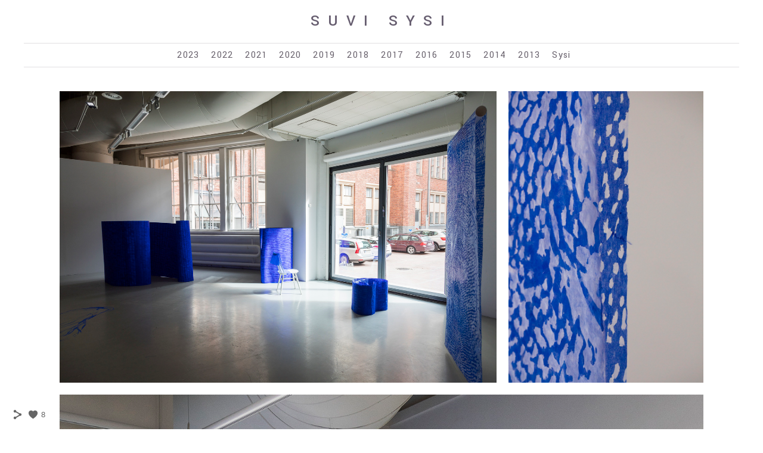

--- FILE ---
content_type: text/html; charset=UTF-8
request_url: https://www.suvimariasysi.com/bluecompanion
body_size: 10435
content:
<!doctype html>
<html lang="fi" site-body ng-controller="baseController" prefix="og: http://ogp.me/ns#">
<head>
        <title>Blue Companion</title>
    <base href="/">
    <meta charset="UTF-8">
    <meta http-equiv="X-UA-Compatible" content="IE=edge,chrome=1">
    <meta name="viewport" content="width=device-width, initial-scale=1">

    <link rel="manifest" href="/manifest.webmanifest">

	
    <meta name="keywords" content="suvimariasysi.com, Blue Companion, Visual Artist, artist, taiteilija, taide, kuvittaja, maalari, taidegrafiikka, printmaking, Suvi Sysi, Art in Finland, Finnish art, young art, Monoprint, Monoprints, monotype, monotypes, carborundum, drypoint, etching, copperplate,">
    <meta name="generator" content="suvimariasysi.com">
    <meta name="author" content="suvimariasysi.com">

    <meta itemprop="name" content="Blue Companion">
    <meta itemprop="url" content="https://www.suvimariasysi.com/bluecompanion">

    <link rel="alternate" type="application/rss+xml" title="RSS Blue Companion" href="/extra/rss" />
    <!-- Open Graph data -->
    <meta property="og:title" name="title" content="Blue Companion">

	
    <meta property="og:site_name" content="Suvi Sysi">
    <meta property="og:url" content="https://www.suvimariasysi.com/bluecompanion">
    <meta property="og:type" content="website">

            <!--    This part will not change dynamically: except for Gallery image-->

    <meta property="og:image" content="https://dvqlxo2m2q99q.cloudfront.net/000_clients/121369/page/121369kl9f5wbS.jpg">
    <meta property="og:image:height" content="3543">
    <meta property="og:image:width" content="5315">

    
    <meta property="fb:app_id" content="291101395346738">

    <!-- Twitter Card data -->
    <meta name="twitter:url" content="https://www.suvimariasysi.com/bluecompanion">
    <meta name="twitter:title" content="Blue Companion">

	
	<meta name="twitter:site" content="Suvi Sysi">
    <meta name="twitter:creator" content="suvimariasysi.com">

    <link rel="dns-prefetch" href="https://cdn.portfolioboxdns.com">

    	
    <link rel="icon" href="https://cdn.portfolioboxdns.com/pb3/application/_img/app/favicon.png" type="image/png"/>
    <link rel="shortcut icon" href="https://cdn.portfolioboxdns.com/pb3/application/_img/app/favicon.png" type="image/png" />
    

	<!-- sourcecss -->
<link rel="stylesheet" href="https://cdn.portfolioboxdns.com/pb3/application/_output/pb.out.front.ver.1753775869462.css" />
<!-- /sourcecss -->

    

</head>
<body id="pb3-body" pb-style="siteBody.getStyles()" style="visibility: hidden;" ng-cloak class="{{siteBody.getClasses()}}" data-rightclick="{{site.EnableRightClick}}" data-imgshadow="{{site.ThumbDecorationHasShadow}}" data-imgradius="{{site.ThumbDecorationBorderRadius}}"  data-imgborder="{{site.ThumbDecorationBorderWidth}}">

<img ng-if="site.LogoDoUseFile == 1" ng-src="{{site.LogoFilePath}}" alt="" style="display:none;">

<pb-scrol-to-top></pb-scrol-to-top>

<div class="containerNgView" ng-view autoscroll="true" page-font-helper></div>

<div class="base" ng-cloak>
    <div ng-if="base.popup.show" class="popup">
        <div class="bg" ng-click="base.popup.close()"></div>
        <div class="content basePopup">
            <div ng-include="base.popup.view"></div>
        </div>
    </div>
</div>

<logout-front></logout-front>

<script src="https://cdn.portfolioboxdns.com/pb3/application/_output/3rd.out.front.ver.js"></script>

<!-- sourcejs -->
<script src="https://cdn.portfolioboxdns.com/pb3/application/_output/pb.out.front.ver.1753775869462.js"></script>
<!-- /sourcejs -->

    <script>
        $(function(){
            $(document).on("contextmenu",function(e){
                return false;
            });
            $("body").on('mousedown',"img",function(){
                return false;
            });
            document.body.style.webkitTouchCallout='none';

	        $(document).on("dragstart", function() {
		        return false;
	        });
        });
    </script>
	<style>
		img {
			user-drag: none;
			user-select: none;
			-moz-user-select: none;
			-webkit-user-drag: none;
			-webkit-user-select: none;
			-ms-user-select: none;
		}
		[data-role="mobile-body"] .type-galleries main .gallery img{
			pointer-events: none;
		}
	</style>

<script>
    var isLoadedFromServer = true;
    var seeLiveMobApp = "";

    if(seeLiveMobApp == true || seeLiveMobApp == 1){
        if(pb.utils.isMobile() == true){
            pbAng.isMobileFront = seeLiveMobApp;
        }
    }
    var serverData = {
        siteJson : {"Guid":"16308mP9fnSjijTl","Id":121369,"Url":"suvimariasysi.com","IsUnpublished":0,"SecondaryUrl":"suvimariasysi.portfoliobox.net","AccountType":1,"LanguageId":11,"IsSiteLocked":0,"MetaValidationTag":null,"CustomCss":"","CustomHeaderBottom":null,"CustomBodyBottom":"","MobileLogoText":"SUVI SYSI","MobileMenuBoxColor":"#fafafa","MobileLogoDoUseFile":0,"MobileLogoFileName":null,"MobileLogoFileHeight":null,"MobileLogoFileWidth":null,"MobileLogoFileNameS3Id":0,"MobileLogoFilePath":null,"MobileLogoFontFamily":"Yantramanav","MobileLogoFontSize":"19px","MobileLogoFontVariant":700,"MobileLogoFontColor":"#757375","MobileMenuFontFamily":"Yantramanav","MobileMenuFontSize":"8px","MobileMenuFontVariant":"regular","MobileMenuFontColor":"#6a636e","MobileMenuIconColor":"#6a636e","SiteTitle":"Suvi Sysi","SeoKeywords":"Visual Artist, artist, taiteilija, taide, kuvittaja, maalari, taidegrafiikka, printmaking, Suvi Sysi, Art in Finland, Finnish art, young art, Monoprint, Monoprints, monotype, monotypes, carborundum, drypoint, etching, copperplate,","SeoDescription":"Visual artist Suvi Sysi","ShowSocialMediaLinks":1,"SocialButtonStyle":1,"SocialButtonColor":"#666666","SocialShowShareButtons":1,"SocialFacebookShareUrl":null,"SocialFacebookUrl":null,"SocialTwitterUrl":null,"SocialFlickrUrl":null,"SocialLinkedInUrl":null,"SocialGooglePlusUrl":null,"SocialPinterestUrl":null,"SocialInstagramUrl":null,"SocialBlogUrl":null,"SocialFollowButton":0,"SocialFacebookPicFileName":null,"SocialHideLikeButton":null,"SocialFacebookPicFileNameS3Id":0,"SocialFacebookPicFilePath":null,"BgImagePosition":1,"BgUseImage":1,"BgColor":"#ffffff","BgFileName":null,"BgFileWidth":null,"BgFileHeight":null,"BgFileNameS3Id":0,"BgFilePath":null,"BgBoxColor":"#ffffff","LogoDoUseFile":0,"LogoText":"SUVI SYSI","LogoFileName":"12136913325Yuen.jpg","LogoFileHeight":792,"LogoFileWidth":800,"LogoFileNameS3Id":0,"LogoFilePath":"https:\/\/dvqlxo2m2q99q.cloudfront.net\/000_clients\/121369\/file\/12136913325Yuen.jpg","LogoDisplayHeight":null,"LogoFontFamily":"Yantramanav","LogoFontVariant":500,"LogoFontSize":"27px","LogoFontColor":"#675e70","LogoFontSpacing":"28px","LogoFontUpperCase":null,"ActiveMenuFontIsUnderline":0,"ActiveMenuFontIsItalic":0,"ActiveMenuFontIsBold":0,"ActiveMenuFontColor":null,"HoverMenuFontIsUnderline":0,"HoverMenuFontIsItalic":0,"HoverMenuFontIsBold":0,"HoverMenuBackgroundColor":null,"ActiveMenuBackgroundColor":null,"MenuFontFamily":"Yantramanav","MenuFontVariant":"regular","MenuFontSize":"16px","MenuFontColor":"#6a636e","MenuFontColorHover":"#d1d1d1","MenuBoxColor":"#fbfbfb","MenuBoxBorder":null,"MenuFontSpacing":"5px","MenuFontUpperCase":null,"H1FontFamily":"BebasNeueRegular,sans-serif","H1FontVariant":"regular","H1FontColor":"#ffffff","H1FontSize":"32px","H1Spacing":null,"H1UpperCase":null,"H2FontFamily":"BebasNeueRegular,sans-serif","H2FontVariant":"regular","H2FontColor":"#000000","H2FontSize":"18px","H2Spacing":null,"H2UpperCase":null,"H3FontFamily":"'Merriweather', serif","H3FontVariant":"regular","H3FontColor":"#666666","H3FontSize":"16px","H3Spacing":null,"H3UpperCase":null,"PFontFamily":"'Carrois Gothic', sans-serif","PFontVariant":"regular","PFontColor":"#666666","PFontSize":"13px","PLineHeight":"20px","PLinkColor":"#e17549","PLinkColorHover":"#666666","PSpacing":null,"PUpperCase":null,"ListFontFamily":"'Merriweather', serif","ListFontVariant":"regular","ListFontColor":"#666666","ListFontSize":"13px","ListSpacing":null,"ListUpperCase":null,"ButtonColor":"#69b0bf","ButtonHoverColor":"#326772","ButtonTextColor":"#ffffff","SiteWidth":2,"ImageQuality":null,"DznLayoutGuid":3,"DsnLayoutViewFile":"horizontal02","DsnLayoutTitle":"horizontal02","DsnLayoutType":"centered","DsnMobileLayoutGuid":9,"DsnMobileLayoutViewFile":"mobilemenu09","DsnMobileLayoutTitle":"mobilemenu09","FaviconFileNameS3Id":0,"FaviconFileName":null,"FaviconFilePath":null,"ThumbDecorationBorderRadius":null,"ThumbDecorationBorderWidth":null,"ThumbDecorationBorderColor":null,"ThumbDecorationHasShadow":0,"MobileLogoDisplayHeight":"0px","IsFooterActive":0,"FooterContent":"<span id=\"VERIFY_16308mP9fnSjijTl_HASH\" class=\"DO_NOT_REMOVE_OR_COPY_AND_KEEP_IT_TOP ng-scope\" style=\"display:none;width:0;height:0;position:fixed;top:-10px;z-index:-10\"><\/span>\n<p class=\"ng-scope\">Copyright Suvi Maria Sysi 2015<\/p>\n","MenuIsInfoBoxActive":0,"MenuInfoBoxText":"","MenuImageFileName":null,"MenuImageFileNameS3Id":null,"MenuImageFilePath":null,"FontCss":"<link id='sitefonts' href='https:\/\/fonts.googleapis.com\/css?subset=latin,latin-ext,greek,cyrillic&family=Carrois+Gothic:regular|Merriweather:regular|Yantramanav:700%2Cregular%2C500' rel='stylesheet' type='text\/css'>","ShopSettings":{"Guid":"121369qsrzCaLf","SiteId":121369,"ShopName":null,"Email":null,"ResponseSubject":null,"ResponseEmail":null,"ReceiptNote":null,"PaymentMethod":null,"InvoiceDueDays":30,"HasStripeUserData":null,"Address":null,"Zip":null,"City":null,"CountryCode":null,"OrgNr":null,"PayPalEmail":null,"Currency":"USD","ShippingInfo":null,"ReturnPolicy":null,"TermsConditions":null,"ShippingRegions":[{"Guid":"121369Rc8g1yRJ","SiteId":121369,"CountryCode":"US","ShippingCost":0,"created_at":"2020-12-09 18:55:20","updated_at":"2020-12-09 18:55:20"}],"TaxRegions":[]},"UserTranslatedText":{"Guid":"121369p0xKcdJh","SiteId":121369,"Message":"Viesti","YourName":"Nimesi","EnterTheLetters":"Sy\u00f6t\u00e4 kirjaimet","Send":"L\u00e4het\u00e4","ThankYou":"Kiitos","Refresh":"P\u00e4ivit\u00e4","Follow":"Seuraa","Comment":"Kommentti","Share":"Jaa","CommentOnPage":"Kommentoi sivua","ShareTheSite":"Jaa sivusto","ShareThePage":"Jaa sivu","AddToCart":"Add to cart","ItemWasAddedToTheCart":"The item was added to the cart","Item":"Item","YourCart":"Your cart","YourInfo":"Your info","Quantity":"Quantity","Product":"Product","ItemInCart":"Tavara ostoskorissa","BillingAddress":"Laskutusosoite","ShippingAddress":"Toimitusosoite","OrderSummary":"Tilausyhteenveto","ProceedToPay":"Etene maksuun","Payment":"Maksu","CardPayTitle":"Luottokorttitiedot","PaypalPayTitle":"T\u00e4m\u00e4 kauppa k\u00e4ytt\u00e4\u00e4 PayPalia maksusi k\u00e4sittelyyn","InvoicePayTitle":"T\u00e4m\u00e4 kauppa ker\u00e4\u00e4 maksusi laskulla","ProceedToPaypal":"Maksa etenem\u00e4ll\u00e4 PayPaliin","ConfirmInvoice":"Vahvista ja vastaanota lasku","NameOnCard":"Nimi kortilla","APrice":"A Price","Options":"Options","SelectYourCountry":"Select your country","Remove":"Remove","NetPrice":"Net price","Vat":"Vat","ShippingCost":"Shipping cost","TotalPrice":"Total price","Name":"Name","Address":"Address","Zip":"Zip","City":"City","State":"Osavaltio\/maakunta","Country":"Country","Email":"Email","Phone":"Phone","ShippingInfo":"Shipping info","Checkout":"Checkout","Organization":"Organisaatio","DescriptionOrder":"Kuvaus","InvoiceDate":"Laskun pvm","ReceiptDate":"Kuitin p\u00e4iv\u00e4m\u00e4\u00e4r\u00e4","AmountDue":"Er\u00e4\u00e4ntynyt m\u00e4\u00e4r\u00e4","AmountPaid":"Maksettu m\u00e4\u00e4r\u00e4","ConfirmAndCheckout":"Confirm and checkout","Back":"Back","Pay":"Pay","ClickToPay":"Click to pay","AnErrorHasOccurred":"An error has occurred","PleaseContactUs":"Please contact us","Receipt":"Receipt","Print":"Print","Date":"Date","OrderNr":"Order nr","PayedWith":"Payed with","Seller":"Seller","HereIsYourReceipt":"Here is your receipt","AcceptTheTerms":"I accept the terms & refund policy","Unsubscribe":"Lopeta tilaus","ViewThisOnline":"Katso t\u00e4m\u00e4 verkossa","Price":"Hinta","SubTotal":"V\u00e4lisumma","Tax":"Vero","OrderCompleteMessage":"Lataa kuittisi.","DownloadReceipt":"Lataa kuitti.","ReturnTo":"Palaa sivustolle","ItemPurchasedFrom":"tavarat ostettiin","SameAs":"Sama kuin","SoldOut":"LOPPUUNMYYTY","ThisPageIsLocked":"T\u00e4m\u00e4 sivu on lukittu","Invoice":"Lasku","BillTo":"Laskuta:","Ref":"Viitenro","DueDate":"Er\u00e4p\u00e4iv\u00e4","Notes":"Huomautukset:","CookieMessage":"K\u00e4yt\u00e4mme ev\u00e4steit\u00e4 antamaan sinulle parhaan kokemuksen sivustollasi. Jatkamalla t\u00e4m\u00e4n verkkosivuston k\u00e4ytt\u00f6\u00e4 hyv\u00e4ksyt ev\u00e4steiden k\u00e4yt\u00f6n.","CompleteOrder":"Suorita tilaus","Prev":"Edellinen","Next":"Seuraava","Tags":"Tunnisteet","Description":"Kuvaus","Educations":"Koulutus","Experiences":"Kokemus","Awards":"Palkinnot","Exhibitions":"N\u00e4yttelyt","Skills":"Taidot","Interests":"Kiinnostuksen kohteet","Languages":"Kielet","Contacts":"Yhteyshenkil\u00f6t","Present":"Nykyinen","created_at":"2013-11-15 10:28:59","updated_at":"2016-11-04 16:29:21"},"GoogleAnalyticsSnippet":"","GoogleAnalyticsObjects":null,"EnableRightClick":null,"EnableCookie":0,"EnableRSS":null,"SiteBGThumb":null,"ClubType":null,"ClubMemberAtSiteId":null,"ProfileImageFileName":null,"ProfileImageS3Id":null,"CoverImageFileName":null,"CoverImageS3Id":null,"ProfileImageFilePath":null,"CoverImageFilePath":null,"StandardBgImage":null,"NrOfProLikes":8,"NrOfFreeLikes":0,"NrOfLikes":8,"ClientCountryCode":"FI","HasRequestedSSLCert":3,"CertNextUpdateDate":1731212336,"IsFlickrWizardComplete":null,"FlickrNsId":null,"SignUpAccountType":null,"created_at":1384507739000},
        pageJson : {"Guid":"121369iKohsuEZ","PageTitle":"Blue Companion","Uri":"bluecompanion","IsStartPage":0,"IsFavorite":0,"IsUnPublished":0,"IsPasswordProtected":0,"SeoDescription":"","BlockContent":"<span id=\"VERIFY_121369iKohsuEZ_HASH\" class=\"DO_NOT_REMOVE_OR_COPY_AND_KEEP_IT_TOP ng-scope\" style=\"display:none;width:0;height:0;position:fixed;top:-10px;z-index:-10\"><\/span>\n<div class=\"row ng-scope\" id=\"GDOCPZCXD\">\n<div class=\"column\" id=\"IVEJUTTFY\">\n<div class=\"block\" id=\"LTDOIBDWD\">\n<div class=\"text tt2\" contenteditable=\"false\" style=\"position: relative;\"><p><em>Blue Companion, 2020<\/em><\/p>\n\n<p>ultramarine on paper and an ultramarine print trace on the floor&nbsp;<\/p>\n\n<p>installation, size variable<\/p>\n\n<p>&nbsp;<\/p>\n\n<p>exhibited at Surrender? Surrender - exhibition @ Exhibition Laboratory\/Helsinki 2020<\/p>\n\n<p>photos: Noora Lehtovuori<\/p>\n<\/div>\n<span class=\"movehandle\"><\/span><span class=\"confhandle\"><\/span>\n<\/div>\n<\/div>\n<\/div>\n\n","DescriptionPosition":2,"ListImageMargin":"10px","ListImageSize":3,"BgImage":null,"BgImageHeight":0,"BgImageWidth":0,"BgImagePosition":0,"BgImageS3LocationId":0,"PageBGThumb":null,"AddedToClubId":null,"DznTemplateGuid":24,"DsnTemplateType":"galleries","DsnTemplateSubGroup":"verticals","DsnTemplatePartDirective":"part-gallery-vertical","DsnTemplateViewFile":"verticaltwoone","DsnTemplateProperties":[{"type":"main-text-prop","position":"contentPanel"},{"type":"main-text-position-prop","position":"displaySettings","settings":{"enablePreStyle":0}},{"type":"gallery-prop","position":"contentPanel"},{"type":"image-size-prop","position":"displaySettings"},{"type":"image-margin-prop","position":"displaySettings"},{"type":"show-list-text-prop","position":"displaySettings"}],"DsnTemplateHasPicview":1,"DsnTemplateIsCustom":null,"DsnTemplateCustomTitle":null,"DsnTemplateCustomHtml":"","DsnTemplateCustomCss":"","DsnTemplateCustomJs":"","DznPicviewGuid":10,"DsnPicviewSettings":{"ShowTextPosition":1,"ShowEffect":1,"ShowTiming":1,"ShowPauseTiming":1},"DsnPicviewViewFile":"lightbox","DsnPicViewIsLinkable":0,"Picview":{"Fx":"fade","Timing":10000,"PauseTiming":1,"TextPosition":0,"BgSize":null},"DoShowGalleryItemListText":1,"FirstGalleryItemGuid":"121369kl9f5wbS","GalleryItems":[{"Guid":"121369kl9f5wbS","SiteId":121369,"PageGuid":"121369iKohsuEZ","FileName":"121369kl9f5wbS.jpg","S3LocationId":0,"VideoThumbUrl":null,"VideoUrl":null,"VideoItemGuid":null,"Height":3543,"Width":5315,"Idx":0,"ListText":"","TextContent":"Blue Companion, exhibition view\nThe work was mainly lit by daylight and the way it was experienced was strongly affected by the weather"},{"Guid":"121369Qu5LH4dA","SiteId":121369,"PageGuid":"121369iKohsuEZ","FileName":"121369Qu5LH4dA.jpg","S3LocationId":0,"VideoThumbUrl":null,"VideoUrl":null,"VideoItemGuid":null,"Height":3543,"Width":2362,"Idx":1,"ListText":"","TextContent":"ink, ultramarine on japanese paper, detail"},{"Guid":"121369v0QM1Xhs","SiteId":121369,"PageGuid":"121369iKohsuEZ","FileName":"121369v0QM1Xhs.jpg","S3LocationId":0,"VideoThumbUrl":null,"VideoUrl":null,"VideoItemGuid":null,"Height":3169,"Width":2270,"Idx":2,"ListText":"","TextContent":"ink, ultramarine on japanese paper"},{"Guid":"121369Kkh1ohhm","SiteId":121369,"PageGuid":"121369iKohsuEZ","FileName":"121369Kkh1ohhm.jpg","S3LocationId":0,"VideoThumbUrl":null,"VideoUrl":null,"VideoItemGuid":null,"Height":3543,"Width":2362,"Idx":3,"ListText":"","TextContent":"tempera, ultramarine on japanese paper"},{"Guid":"1213693dwbxFcY","SiteId":121369,"PageGuid":"121369iKohsuEZ","FileName":"1213693dwbxFcY.jpg","S3LocationId":0,"VideoThumbUrl":null,"VideoUrl":null,"VideoItemGuid":null,"Height":3543,"Width":2362,"Idx":4,"ListText":"","TextContent":"tempera, ultramarine on japanese paper"},{"Guid":"121369UJttK7y4","SiteId":121369,"PageGuid":"121369iKohsuEZ","FileName":"121369UJttK7y4.jpg","S3LocationId":0,"VideoThumbUrl":null,"VideoUrl":null,"VideoItemGuid":null,"Height":3543,"Width":2362,"Idx":5,"ListText":"","TextContent":""},{"Guid":"121369SJJV2ZNv","SiteId":121369,"PageGuid":"121369iKohsuEZ","FileName":"121369SJJV2ZNv.jpg","S3LocationId":0,"VideoThumbUrl":null,"VideoUrl":null,"VideoItemGuid":null,"Height":3543,"Width":2362,"Idx":6,"ListText":"","TextContent":"tempera &amp; ultramarine on fabriano paper 10m x 1,5m"},{"Guid":"121369aKUUFksw","SiteId":121369,"PageGuid":"121369iKohsuEZ","FileName":"121369aKUUFksw.jpg","S3LocationId":0,"VideoThumbUrl":null,"VideoUrl":null,"VideoItemGuid":null,"Height":3543,"Width":2362,"Idx":7,"ListText":"","TextContent":"tempera &amp; ultramarine on fabriano paper 10m x 1,5m"},{"Guid":"121369I9rUCtlu","SiteId":121369,"PageGuid":"121369iKohsuEZ","FileName":"121369I9rUCtlu.jpg","S3LocationId":0,"VideoThumbUrl":null,"VideoUrl":null,"VideoItemGuid":null,"Height":3543,"Width":2362,"Idx":8,"ListText":"","TextContent":"ultramarine print trace left by wet paper rolls"}],"Slideshow":{"Fx":null,"Timing":10000,"PauseTiming":0,"TextPosition":0,"BgSize":null},"AddedToExpo":0,"FontCss":"","CreatedAt":"2020-11-02 18:18:53"},
        menuJson : [{"Guid":"121369VQqQRm8i","SiteId":121369,"PageGuid":null,"Title":"2023","Url":null,"Target":"_none","ListOrder":0,"ParentGuid":null,"created_at":"2023-04-03 09:58:12","updated_at":"2023-04-03 09:58:12","Children":[{"Guid":"121369CTiJbdd2","SiteId":121369,"PageGuid":"121369bpb9nNO5","Title":"Reflecting","Url":"\/reflecting","Target":"_self","ListOrder":0,"ParentGuid":"121369VQqQRm8i","created_at":"2023-10-02 13:26:13","updated_at":"2023-10-02 13:30:13","Children":[]},{"Guid":"121369sV6VaTtI","SiteId":121369,"PageGuid":"1213692ZuOGcoY","Title":"Still and in Between","Url":"\/stillandinbetween","Target":"_self","ListOrder":1,"ParentGuid":"121369VQqQRm8i","created_at":"2023-04-03 09:39:13","updated_at":"2023-10-02 13:30:13","Children":[]}]},{"Guid":"12136980KVmkT9","SiteId":121369,"PageGuid":null,"Title":"2022","Url":null,"Target":"_none","ListOrder":1,"ParentGuid":null,"created_at":"2022-03-09 12:39:24","updated_at":"2023-04-03 09:58:12","Children":[{"Guid":"12136935SS2upf","SiteId":121369,"PageGuid":"1213699S3sHCgc","Title":"Fleeing Being","Url":"\/fleeingbeing","Target":"_self","ListOrder":0,"ParentGuid":"12136980KVmkT9","created_at":"2022-09-15 16:00:05","updated_at":"2022-09-15 16:03:35","Children":[]},{"Guid":"121369gH4djGbO","SiteId":121369,"PageGuid":"121369RMw7Gkip","Title":"Vessels","Url":"\/vessels","Target":"_self","ListOrder":1,"ParentGuid":"12136980KVmkT9","created_at":"2022-03-09 12:25:25","updated_at":"2022-09-15 16:03:35","Children":[]}]},{"Guid":"1213696SEI30Gy","SiteId":121369,"PageGuid":null,"Title":"2021","Url":null,"Target":"_none","ListOrder":2,"ParentGuid":null,"created_at":"2021-07-29 15:33:49","updated_at":"2023-04-03 09:58:12","Children":[{"Guid":"121369lQN5iWHQ","SiteId":121369,"PageGuid":"1213694w3bPK0y","Title":"Sanctuary","Url":"\/2021","Target":"_self","ListOrder":0,"ParentGuid":"1213696SEI30Gy","created_at":"2021-07-29 15:09:19","updated_at":"2021-07-29 15:33:49","Children":[]}]},{"Guid":"1213692K70eQu6","SiteId":121369,"PageGuid":null,"Title":"2020","Url":null,"Target":"_none","ListOrder":3,"ParentGuid":null,"created_at":"2020-11-02 18:18:33","updated_at":"2023-04-03 09:58:12","Children":[{"Guid":"1213692Dm7dGdX","SiteId":121369,"PageGuid":"121369iyg8FVsB","Title":"Ascend","Url":"\/ascend","Target":"_self","ListOrder":0,"ParentGuid":"1213692K70eQu6","created_at":"2020-11-02 18:30:39","updated_at":"2020-12-10 11:53:52","Children":[]},{"Guid":"121369U1OcfFpa","SiteId":121369,"PageGuid":null,"Title":"","Url":null,"Target":"_none","ListOrder":1,"ParentGuid":"1213692K70eQu6","created_at":"2020-11-02 18:55:05","updated_at":"2021-07-29 15:21:49","Children":[]},{"Guid":"121369dyFB9kMz","SiteId":121369,"PageGuid":"121369iKohsuEZ","Title":"Blue Companion","Url":"\/bluecompanion","Target":"_self","ListOrder":2,"ParentGuid":"1213692K70eQu6","created_at":"2020-11-02 18:19:02","updated_at":"2021-07-29 15:21:49","Children":[]}]},{"Guid":"121369DE05Hac3","SiteId":121369,"PageGuid":null,"Title":"2019","Url":null,"Target":"_none","ListOrder":4,"ParentGuid":null,"created_at":"2019-07-31 11:38:14","updated_at":"2023-04-03 09:58:12","Children":[{"Guid":"121369WfPbO4Ui","SiteId":121369,"PageGuid":"121369ydGNBd49","Title":"Delve In","Url":"\/delvein","Target":"_self","ListOrder":0,"ParentGuid":"121369DE05Hac3","created_at":"2020-02-06 19:44:55","updated_at":"2022-05-15 21:21:09","Children":[]},{"Guid":"121369pnaZcVA3","SiteId":121369,"PageGuid":null,"Title":"&nbsp;","Url":null,"Target":"_none","ListOrder":1,"ParentGuid":"121369DE05Hac3","created_at":"2020-03-12 08:28:11","updated_at":"2020-03-12 08:28:11","Children":[]},{"Guid":"121369D68jssOC","SiteId":121369,"PageGuid":"121369xfw5vk5c","Title":"Blued & The Trail","Url":"\/bluedthetrail","Target":"_self","ListOrder":2,"ParentGuid":"121369DE05Hac3","created_at":"2019-07-31 10:51:32","updated_at":"2020-03-12 08:28:11","Children":[]},{"Guid":"121369p7RfVItE","SiteId":121369,"PageGuid":null,"Title":"&nbsp;","Url":null,"Target":"_none","ListOrder":3,"ParentGuid":"121369DE05Hac3","created_at":"2020-03-12 08:28:11","updated_at":"2020-03-12 08:28:41","Children":[]},{"Guid":"121369WfYo2cUg","SiteId":121369,"PageGuid":"121369G03p8tl4","Title":"VISTA","Url":"\/vista","Target":"_self","ListOrder":4,"ParentGuid":"121369DE05Hac3","created_at":"2020-02-06 19:29:55","updated_at":"2022-05-15 21:21:09","Children":[]}]},{"Guid":"121369ipR5GvG2","SiteId":121369,"PageGuid":null,"Title":"2018","Url":null,"Target":"_none","ListOrder":5,"ParentGuid":null,"created_at":"2018-09-20 10:17:19","updated_at":"2023-04-03 09:58:12","Children":[{"Guid":"1213691SSKCXWX","SiteId":121369,"PageGuid":"121369v54uJe4l","Title":"PHASES","Url":"\/phases","Target":"_self","ListOrder":0,"ParentGuid":"121369ipR5GvG2","created_at":"2018-09-20 09:44:28","updated_at":"2018-09-20 10:17:19","Children":[]},{"Guid":"121369oogL9llz","SiteId":121369,"PageGuid":null,"Title":"&nbsp;","Url":null,"Target":"_none","ListOrder":1,"ParentGuid":"121369ipR5GvG2","created_at":"2020-03-12 08:28:41","updated_at":"2020-03-12 08:29:11","Children":[]},{"Guid":"121369Ywbyxn5D","SiteId":121369,"PageGuid":"12136950PV1t7N","Title":"INTWINE","Url":"\/intwine","Target":"_self","ListOrder":2,"ParentGuid":"121369ipR5GvG2","created_at":"2018-09-20 10:11:19","updated_at":"2020-03-12 08:29:11","Children":[]},{"Guid":"121369Q5aiRA41","SiteId":121369,"PageGuid":null,"Title":"&nbsp;","Url":null,"Target":"_none","ListOrder":3,"ParentGuid":"121369ipR5GvG2","created_at":"2020-03-12 08:28:41","updated_at":"2020-03-12 08:29:11","Children":[]},{"Guid":"121369aOdsRnY7","SiteId":121369,"PageGuid":"121369xbCgmC36","Title":"WORKS\/\/2018","Url":"\/works2018","Target":"_self","ListOrder":4,"ParentGuid":"121369ipR5GvG2","created_at":"2018-10-05 12:08:04","updated_at":"2020-03-12 08:29:11","Children":[]}]},{"Guid":"121369NdVbQ97a","SiteId":121369,"PageGuid":null,"Title":"2017","Url":null,"Target":"_none","ListOrder":6,"ParentGuid":null,"created_at":"2017-04-09 21:41:00","updated_at":"2023-04-03 09:58:12","Children":[{"Guid":"121369SnT0mlf6","SiteId":121369,"PageGuid":"121369fNofthAs","Title":"CAUSED REFLECTION","Url":"\/afteracton","Target":"_self","ListOrder":0,"ParentGuid":"121369NdVbQ97a","created_at":"2017-04-05 13:03:43","updated_at":"2022-05-15 21:00:38","Children":[{"Guid":"121369aYiwHOJ6","SiteId":121369,"PageGuid":"121369zJYiM2KM","Title":"Text","Url":"\/afteracton-exhibitiontext","Target":"_self","ListOrder":0,"ParentGuid":"121369SnT0mlf6","created_at":"2017-04-23 13:47:46","updated_at":"2017-04-23 14:10:17","Children":[]}]},{"Guid":"1213695wyQuTHR","SiteId":121369,"PageGuid":null,"Title":"&nbsp;","Url":null,"Target":"_none","ListOrder":1,"ParentGuid":"121369NdVbQ97a","created_at":"2020-03-12 08:26:41","updated_at":"2022-05-15 21:00:38","Children":[]},{"Guid":"121369ltSAukM3","SiteId":121369,"PageGuid":"1213693qDGSY3m","Title":"DETAILS FROM THE STUDIO","Url":"\/detailsfromthestudio","Target":"_self","ListOrder":2,"ParentGuid":"121369NdVbQ97a","created_at":"2017-08-27 22:33:50","updated_at":"2022-05-15 21:00:38","Children":[]},{"Guid":"121369NlVCub3f","SiteId":121369,"PageGuid":null,"Title":"&nbsp;","Url":null,"Target":"_none","ListOrder":3,"ParentGuid":"121369NdVbQ97a","created_at":"2020-03-12 08:25:11","updated_at":"2022-05-15 21:00:38","Children":[]},{"Guid":"121369R2CgA3Za","SiteId":121369,"PageGuid":"121369mwLWZO2J","Title":"STATES OF REMEMBRANCE","Url":"\/statesofremembrance-r61r","Target":"_self","ListOrder":4,"ParentGuid":"121369NdVbQ97a","created_at":"2017-08-29 19:34:05","updated_at":"2022-05-15 21:00:38","Children":[]},{"Guid":"121369WN68KK9v","SiteId":121369,"PageGuid":null,"Title":"&nbsp;","Url":null,"Target":"_none","ListOrder":5,"ParentGuid":"121369NdVbQ97a","created_at":"2020-03-12 08:25:41","updated_at":"2022-05-15 21:00:38","Children":[]},{"Guid":"121369rmQE5Kpo","SiteId":121369,"PageGuid":"121369RlV3I2qY","Title":"REPEAT & RECORD","Url":"\/repeatrecord","Target":"_self","ListOrder":6,"ParentGuid":"121369NdVbQ97a","created_at":"2017-04-23 14:17:17","updated_at":"2022-05-16 07:08:11","Children":[]},{"Guid":"121369cVYD9QsZ","SiteId":121369,"PageGuid":null,"Title":"&nbsp;","Url":null,"Target":"_none","ListOrder":7,"ParentGuid":"121369NdVbQ97a","created_at":"2020-03-12 08:25:41","updated_at":"2022-05-15 21:00:38","Children":[]},{"Guid":"121369scIp1omf","SiteId":121369,"PageGuid":"121369LtK3Qw6Z","Title":"ALTERNATIVE STATE \/ SETUP","Url":"\/alternativestatesetup","Target":"_self","ListOrder":8,"ParentGuid":"121369NdVbQ97a","created_at":"2017-08-29 19:50:39","updated_at":"2022-05-16 07:08:12","Children":[]},{"Guid":"1213696dwiMHD7","SiteId":121369,"PageGuid":null,"Title":"&nbsp;","Url":null,"Target":"_none","ListOrder":9,"ParentGuid":"121369NdVbQ97a","created_at":"2020-03-12 08:26:11","updated_at":"2020-03-12 08:26:41","Children":[]},{"Guid":"121369S0nJ6epv","SiteId":121369,"PageGuid":"121369uEKprlVs","Title":"FIVE DAYS DRAWING THE SHADOW","Url":"\/fivedaysdrawingtheshadow","Target":"_self","ListOrder":10,"ParentGuid":"121369NdVbQ97a","created_at":"2017-04-10 14:05:25","updated_at":"2020-03-12 08:26:41","Children":[]}]},{"Guid":"12136916307pMnS","SiteId":121369,"PageGuid":null,"Title":"2016","Url":null,"Target":"_self","ListOrder":7,"ParentGuid":null,"created_at":"2016-11-03 19:37:56","updated_at":"2023-04-03 09:58:12","Children":[{"Guid":"12136916307LPui","SiteId":121369,"PageGuid":"12136916307dM0J","Title":"BLEND + REFLECT","Url":"blend--reflect","Target":"_self","ListOrder":0,"ParentGuid":"12136916307pMnS","created_at":"2016-11-03 19:40:41","updated_at":"2016-11-04 16:29:21","Children":[]},{"Guid":"121369nWRFeAlF","SiteId":121369,"PageGuid":null,"Title":"&nbsp;","Url":null,"Target":"_none","ListOrder":1,"ParentGuid":"12136916307pMnS","created_at":"2020-03-12 08:29:41","updated_at":"2020-03-12 08:29:41","Children":[]},{"Guid":"12136916307Nl2x","SiteId":121369,"PageGuid":"121369163072Edg","Title":"PRINTS","Url":"prints93","Target":"_self","ListOrder":2,"ParentGuid":"12136916307pMnS","created_at":"2016-11-03 19:10:43","updated_at":"2020-03-12 08:29:41","Children":[]}]},{"Guid":"12136915323bXV8","SiteId":121369,"PageGuid":null,"Title":"2015","Url":null,"Target":"_self","ListOrder":8,"ParentGuid":null,"created_at":"2015-11-20 18:30:02","updated_at":"2023-04-03 09:58:12","Children":[{"Guid":"12136915319OVhr","SiteId":121369,"PageGuid":"12136915319Ahvx","Title":"Brushstrokes","Url":"brushstrokes","Target":"_self","ListOrder":0,"ParentGuid":"12136915323bXV8","created_at":"2015-11-16 20:39:20","updated_at":"2016-11-04 16:29:21","Children":[]},{"Guid":"121369taDOPUL0","SiteId":121369,"PageGuid":null,"Title":"&nbsp;","Url":null,"Target":"_none","ListOrder":1,"ParentGuid":"12136915323bXV8","created_at":"2020-03-12 08:28:11","updated_at":"2020-03-12 08:28:11","Children":[]},{"Guid":"12136915319bdUq","SiteId":121369,"PageGuid":"12136915319KoOf","Title":"Balance","Url":"balance","Target":"_self","ListOrder":2,"ParentGuid":"12136915323bXV8","created_at":"2015-11-16 21:22:25","updated_at":"2020-03-12 08:28:11","Children":[]}]},{"Guid":"12136915323qQof","SiteId":121369,"PageGuid":null,"Title":"2014","Url":null,"Target":"","ListOrder":9,"ParentGuid":null,"created_at":"2015-11-20 18:31:35","updated_at":"2023-04-03 09:58:12","Children":[{"Guid":"121369141278HPd","SiteId":121369,"PageGuid":"12136914127YjZa","Title":"Prints","Url":"prints","Target":"_self","ListOrder":0,"ParentGuid":"12136915323qQof","created_at":"2014-05-08 11:32:22","updated_at":"2016-11-04 16:29:21","Children":[]},{"Guid":"121369zem93CWw","SiteId":121369,"PageGuid":null,"Title":"&nbsp;","Url":null,"Target":"_none","ListOrder":1,"ParentGuid":"12136915323qQof","created_at":"2020-03-12 08:27:41","updated_at":"2020-03-12 08:27:41","Children":[]},{"Guid":"12136914132jYej","SiteId":121369,"PageGuid":"121369141327x2U","Title":"Here for a moment","Url":"here-for-a-moment","Target":"_self","ListOrder":2,"ParentGuid":"12136915323qQof","created_at":"2014-05-13 12:25:31","updated_at":"2020-03-12 08:27:41","Children":[]}]},{"Guid":"121369153232WJH","SiteId":121369,"PageGuid":null,"Title":"2013","Url":null,"Target":"","ListOrder":10,"ParentGuid":null,"created_at":"2015-11-20 18:31:47","updated_at":"2023-04-03 09:58:12","Children":[{"Guid":"12136913325Vwog","SiteId":121369,"PageGuid":"12136913325QpIn","Title":"Cliffs\/Stones","Url":"cliffsstones","Target":"_self","ListOrder":0,"ParentGuid":"121369153232WJH","created_at":"2013-11-22 11:03:10","updated_at":"2016-11-04 16:29:21","Children":[]}]},{"Guid":"12136915323PCO6","SiteId":121369,"PageGuid":null,"Title":"Sysi","Url":null,"Target":"","ListOrder":11,"ParentGuid":null,"created_at":"2015-11-20 20:15:43","updated_at":"2023-04-03 09:58:12","Children":[{"Guid":"12136914332qKz6","SiteId":121369,"PageGuid":"12136914332YgAM","Title":"BIO","Url":"working","Target":"_self","ListOrder":0,"ParentGuid":"12136915323PCO6","created_at":"2014-11-29 18:09:36","updated_at":"2019-09-19 14:27:45","Children":[]},{"Guid":"121369eBwLAs3Y","SiteId":121369,"PageGuid":null,"Title":"&nbsp;","Url":null,"Target":"_none","ListOrder":1,"ParentGuid":"12136915323PCO6","created_at":"2020-03-12 08:27:11","updated_at":"2020-03-12 08:29:11","Children":[]},{"Guid":"12136913332ZRzp","SiteId":121369,"PageGuid":"121369133322ut2","Title":"CV","Url":"cv","Target":"_self","ListOrder":2,"ParentGuid":"12136915323PCO6","created_at":"2013-11-29 07:51:15","updated_at":"2022-05-16 07:30:41","Children":[]},{"Guid":"121369iGDcQyya","SiteId":121369,"PageGuid":null,"Title":"&nbsp;","Url":null,"Target":"_none","ListOrder":3,"ParentGuid":"12136915323PCO6","created_at":"2020-03-12 08:27:11","updated_at":"2020-03-12 08:29:11","Children":[]},{"Guid":"121369nxNbcvpN","SiteId":121369,"PageGuid":"1213692fJVCHSj","Title":"News","Url":"\/news","Target":"_self","ListOrder":4,"ParentGuid":"12136915323PCO6","created_at":"2021-10-28 20:07:06","updated_at":"2022-05-16 07:30:41","Children":[]}]},{"Guid":"121369s93VQoai","SiteId":121369,"PageGuid":null,"Title":"&nbsp;","Url":null,"Target":"_none","ListOrder":12,"ParentGuid":null,"created_at":"2022-03-09 12:37:54","updated_at":"2023-04-03 09:58:12","Children":[]}],
        timestamp: 1758538015,
        resourceVer: 379,
        frontDictionaryJson: {"common":{"text404":"Etsim\u00e4\u00e4si sivua ei ole olemassa!","noStartPage":"Sinulla ei ole aloitussivua","noStartPageText1":"K\u00e4yt\u00e4 mit\u00e4 tahansa sivua aloitussivuna tai luo uusi sivu.","noStartPageText2":"Miten k\u00e4yt\u00e4n olemassa olevaa sivua aloitussivunani?","noStartPageText3":"- Napauta SIVUT (hallinnointipaneelista oikealla)","noStartPageText4":"- Napauta sivua, jonka haluat valita aloitussivuksesi.","noStartPageText5":"- Ota k\u00e4ytt\u00f6\u00f6n Aloitussivun vaihto.","noStartPage2":"Sivustolla ei ole aloitussivua","loginAt":"Kirjaudu sis\u00e4\u00e4n osoitteessa","toManage":"hallinnoidaksesi sivustoa.","toAddContent":"ja lis\u00e4t\u00e4ksesi sis\u00e4lt\u00f6\u00e4.","noContent1":"Rakennetaan jotain kaunista","noContent11":"Luo ensimmm\u00e4inen sivusi","noContent111":"Napsauta uudella sivulla","noContent2":"Napauta luo sivu -kohtaa lis\u00e4t\u00e4ksesi sis\u00e4lt\u00f6\u00e4si","noContent":"Sivustolla ei ole sis\u00e4lt\u00f6\u00e4","onlinePortfolioWebsite":"Yhden portfolion verkkosivusto","addToCartMessage":"Kohde on lis\u00e4tty ostoskoriin","iaccepthe":"Hyv\u00e4ksyn","termsandconditions":"k\u00e4ytt\u00f6ehdot","andthe":"ja","returnpolicy":"palautusk\u00e4yt\u00e4nn\u00f6n","admin":"Yll\u00e4pit\u00e4j\u00e4","back":"Edellinen","edit":"Muokkaa","appreciate":"Arvosta","portfolioboxLikes":"Porfoliobox-tykk\u00e4ykset","like":"Tykk\u00e4\u00e4","youCanOnlyLikeOnce":"Voit tyk\u00e4t\u00e4 vain kerran","search":"Haku","blog":"Blogi","allow":"Allow","allowNecessary":"Allow Necessary","leaveWebsite":"Leave Website"},"monthName":{"january":"Tammikuu","february":"Helmikuu","march":"Maaliskuu","april":"Huhtikuu","may":"Toukokuu","june":"Kes\u00e4kuu","july":"Hein\u00e4kuu","august":"Elokuu","september":"Syyskuu","october":"Lokakuu","november":"Marraskuu","december":"Joulukuu"}}    };

    var allowinfscroll = "false";
    allowinfscroll = (allowinfscroll == undefined) ? true : (allowinfscroll == 'true') ? true : false;

    var isAdmin = false;
    var addScroll = false;
    var expTimer = false;

    $('body').css({
        visibility: 'visible'
    });

    pb.initializer.start(serverData,isAdmin,function(){
        pbAng.App.start();
    });

    //add for custom JS
    var tempObj = {};
</script>

<script>
    window.pb_analytic = {
        ver: 3,
        s_id: (pb && pb.data && pb.data.site) ? pb.data.site.Id : 0,
        h_s_id: "508a01a9df5f51208a962fdcca5e638a",
    }
</script>
<script defer src="https://cdn.portfolioboxdns.com/0000_static/app/analytics.min.js"></script>


<!--<script type="text/javascript" src="https://maps.google.com/maps/api/js?sensor=true"></script>-->


                    <script type="application/ld+json">
                    {
                        "@context": "https://schema.org/",
                        "@type": "WebSite",
                        "url": "https://www.suvimariasysi.com/bluecompanion",
                        "name": "Suvi Sysi",
                        "author": {
                            "@type": "Person",
                            "name": "Suvi Sysi"
                        },
                        "description": "Visual artist Suvi Sysi",
                        "publisher": "Suvi Sysi"
                    }
                    </script>
                
                        <script type="application/ld+json">
                        {
                            "@context": "https://schema.org/",
                            "@type": "CreativeWork",
                            "url": "https://www.suvimariasysi.com/bluecompanion",
                        "image":[
                                {
                                    "@type": "ImageObject",
                                    "image": "https://dvqlxo2m2q99q.cloudfront.net/000_clients/121369/page/121369kl9f5wbS.jpg",
                                    "contentUrl": "https://dvqlxo2m2q99q.cloudfront.net/000_clients/121369/page/121369kl9f5wbS.jpg",
                                    "description": "Blue Companion, exhibition view
The work was mainly lit by daylight and the way it was experienced was strongly affected by the weather",
                                    "name": "Blue Companion",
                                    "height": "3543",
                                    "width": "5315"
                                }
                                ,
                                {
                                    "@type": "ImageObject",
                                    "image": "https://dvqlxo2m2q99q.cloudfront.net/000_clients/121369/page/121369Qu5LH4dA.jpg",
                                    "contentUrl": "https://dvqlxo2m2q99q.cloudfront.net/000_clients/121369/page/121369Qu5LH4dA.jpg",
                                    "description": "ink, ultramarine on japanese paper, detail",
                                    "name": "Blue Companion",
                                    "height": "3543",
                                    "width": "2362"
                                }
                                ,
                                {
                                    "@type": "ImageObject",
                                    "image": "https://dvqlxo2m2q99q.cloudfront.net/000_clients/121369/page/121369v0QM1Xhs.jpg",
                                    "contentUrl": "https://dvqlxo2m2q99q.cloudfront.net/000_clients/121369/page/121369v0QM1Xhs.jpg",
                                    "description": "ink, ultramarine on japanese paper",
                                    "name": "Blue Companion",
                                    "height": "3169",
                                    "width": "2270"
                                }
                                ,
                                {
                                    "@type": "ImageObject",
                                    "image": "https://dvqlxo2m2q99q.cloudfront.net/000_clients/121369/page/121369Kkh1ohhm.jpg",
                                    "contentUrl": "https://dvqlxo2m2q99q.cloudfront.net/000_clients/121369/page/121369Kkh1ohhm.jpg",
                                    "description": "tempera, ultramarine on japanese paper",
                                    "name": "Blue Companion",
                                    "height": "3543",
                                    "width": "2362"
                                }
                                ,
                                {
                                    "@type": "ImageObject",
                                    "image": "https://dvqlxo2m2q99q.cloudfront.net/000_clients/121369/page/1213693dwbxFcY.jpg",
                                    "contentUrl": "https://dvqlxo2m2q99q.cloudfront.net/000_clients/121369/page/1213693dwbxFcY.jpg",
                                    "description": "tempera, ultramarine on japanese paper",
                                    "name": "Blue Companion",
                                    "height": "3543",
                                    "width": "2362"
                                }
                                ,
                                {
                                    "@type": "ImageObject",
                                    "image": "https://dvqlxo2m2q99q.cloudfront.net/000_clients/121369/page/121369UJttK7y4.jpg",
                                    "contentUrl": "https://dvqlxo2m2q99q.cloudfront.net/000_clients/121369/page/121369UJttK7y4.jpg",
                                    "description": "No Description",
                                    "name": "Blue Companion",
                                    "height": "3543",
                                    "width": "2362"
                                }
                                ,
                                {
                                    "@type": "ImageObject",
                                    "image": "https://dvqlxo2m2q99q.cloudfront.net/000_clients/121369/page/121369SJJV2ZNv.jpg",
                                    "contentUrl": "https://dvqlxo2m2q99q.cloudfront.net/000_clients/121369/page/121369SJJV2ZNv.jpg",
                                    "description": "tempera &amp; ultramarine on fabriano paper 10m x 1,5m",
                                    "name": "Blue Companion",
                                    "height": "3543",
                                    "width": "2362"
                                }
                                ,
                                {
                                    "@type": "ImageObject",
                                    "image": "https://dvqlxo2m2q99q.cloudfront.net/000_clients/121369/page/121369aKUUFksw.jpg",
                                    "contentUrl": "https://dvqlxo2m2q99q.cloudfront.net/000_clients/121369/page/121369aKUUFksw.jpg",
                                    "description": "tempera &amp; ultramarine on fabriano paper 10m x 1,5m",
                                    "name": "Blue Companion",
                                    "height": "3543",
                                    "width": "2362"
                                }
                                ,
                                {
                                    "@type": "ImageObject",
                                    "image": "https://dvqlxo2m2q99q.cloudfront.net/000_clients/121369/page/121369I9rUCtlu.jpg",
                                    "contentUrl": "https://dvqlxo2m2q99q.cloudfront.net/000_clients/121369/page/121369I9rUCtlu.jpg",
                                    "description": "ultramarine print trace left by wet paper rolls",
                                    "name": "Blue Companion",
                                    "height": "3543",
                                    "width": "2362"
                                }
                                ]
                    }
                    </script>
                    
<script src="https://www.google.com/recaptcha/api.js?render=explicit" defer></script>

</body>
<return-to-mobile-app></return-to-mobile-app>
<public-cookie></public-cookie>
</html>